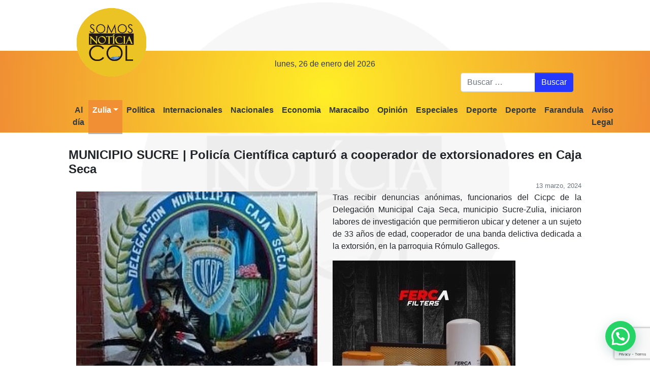

--- FILE ---
content_type: text/html; charset=utf-8
request_url: https://www.google.com/recaptcha/api2/anchor?ar=1&k=6LeNcokaAAAAAOK1EjimpEZEXzkrfm65ecwVS5Sq&co=aHR0cHM6Ly9zb21vc25vdGljaWFzY29sLmNvbTo0NDM.&hl=en&v=PoyoqOPhxBO7pBk68S4YbpHZ&size=invisible&anchor-ms=20000&execute-ms=30000&cb=wfy3hriqe54c
body_size: 48857
content:
<!DOCTYPE HTML><html dir="ltr" lang="en"><head><meta http-equiv="Content-Type" content="text/html; charset=UTF-8">
<meta http-equiv="X-UA-Compatible" content="IE=edge">
<title>reCAPTCHA</title>
<style type="text/css">
/* cyrillic-ext */
@font-face {
  font-family: 'Roboto';
  font-style: normal;
  font-weight: 400;
  font-stretch: 100%;
  src: url(//fonts.gstatic.com/s/roboto/v48/KFO7CnqEu92Fr1ME7kSn66aGLdTylUAMa3GUBHMdazTgWw.woff2) format('woff2');
  unicode-range: U+0460-052F, U+1C80-1C8A, U+20B4, U+2DE0-2DFF, U+A640-A69F, U+FE2E-FE2F;
}
/* cyrillic */
@font-face {
  font-family: 'Roboto';
  font-style: normal;
  font-weight: 400;
  font-stretch: 100%;
  src: url(//fonts.gstatic.com/s/roboto/v48/KFO7CnqEu92Fr1ME7kSn66aGLdTylUAMa3iUBHMdazTgWw.woff2) format('woff2');
  unicode-range: U+0301, U+0400-045F, U+0490-0491, U+04B0-04B1, U+2116;
}
/* greek-ext */
@font-face {
  font-family: 'Roboto';
  font-style: normal;
  font-weight: 400;
  font-stretch: 100%;
  src: url(//fonts.gstatic.com/s/roboto/v48/KFO7CnqEu92Fr1ME7kSn66aGLdTylUAMa3CUBHMdazTgWw.woff2) format('woff2');
  unicode-range: U+1F00-1FFF;
}
/* greek */
@font-face {
  font-family: 'Roboto';
  font-style: normal;
  font-weight: 400;
  font-stretch: 100%;
  src: url(//fonts.gstatic.com/s/roboto/v48/KFO7CnqEu92Fr1ME7kSn66aGLdTylUAMa3-UBHMdazTgWw.woff2) format('woff2');
  unicode-range: U+0370-0377, U+037A-037F, U+0384-038A, U+038C, U+038E-03A1, U+03A3-03FF;
}
/* math */
@font-face {
  font-family: 'Roboto';
  font-style: normal;
  font-weight: 400;
  font-stretch: 100%;
  src: url(//fonts.gstatic.com/s/roboto/v48/KFO7CnqEu92Fr1ME7kSn66aGLdTylUAMawCUBHMdazTgWw.woff2) format('woff2');
  unicode-range: U+0302-0303, U+0305, U+0307-0308, U+0310, U+0312, U+0315, U+031A, U+0326-0327, U+032C, U+032F-0330, U+0332-0333, U+0338, U+033A, U+0346, U+034D, U+0391-03A1, U+03A3-03A9, U+03B1-03C9, U+03D1, U+03D5-03D6, U+03F0-03F1, U+03F4-03F5, U+2016-2017, U+2034-2038, U+203C, U+2040, U+2043, U+2047, U+2050, U+2057, U+205F, U+2070-2071, U+2074-208E, U+2090-209C, U+20D0-20DC, U+20E1, U+20E5-20EF, U+2100-2112, U+2114-2115, U+2117-2121, U+2123-214F, U+2190, U+2192, U+2194-21AE, U+21B0-21E5, U+21F1-21F2, U+21F4-2211, U+2213-2214, U+2216-22FF, U+2308-230B, U+2310, U+2319, U+231C-2321, U+2336-237A, U+237C, U+2395, U+239B-23B7, U+23D0, U+23DC-23E1, U+2474-2475, U+25AF, U+25B3, U+25B7, U+25BD, U+25C1, U+25CA, U+25CC, U+25FB, U+266D-266F, U+27C0-27FF, U+2900-2AFF, U+2B0E-2B11, U+2B30-2B4C, U+2BFE, U+3030, U+FF5B, U+FF5D, U+1D400-1D7FF, U+1EE00-1EEFF;
}
/* symbols */
@font-face {
  font-family: 'Roboto';
  font-style: normal;
  font-weight: 400;
  font-stretch: 100%;
  src: url(//fonts.gstatic.com/s/roboto/v48/KFO7CnqEu92Fr1ME7kSn66aGLdTylUAMaxKUBHMdazTgWw.woff2) format('woff2');
  unicode-range: U+0001-000C, U+000E-001F, U+007F-009F, U+20DD-20E0, U+20E2-20E4, U+2150-218F, U+2190, U+2192, U+2194-2199, U+21AF, U+21E6-21F0, U+21F3, U+2218-2219, U+2299, U+22C4-22C6, U+2300-243F, U+2440-244A, U+2460-24FF, U+25A0-27BF, U+2800-28FF, U+2921-2922, U+2981, U+29BF, U+29EB, U+2B00-2BFF, U+4DC0-4DFF, U+FFF9-FFFB, U+10140-1018E, U+10190-1019C, U+101A0, U+101D0-101FD, U+102E0-102FB, U+10E60-10E7E, U+1D2C0-1D2D3, U+1D2E0-1D37F, U+1F000-1F0FF, U+1F100-1F1AD, U+1F1E6-1F1FF, U+1F30D-1F30F, U+1F315, U+1F31C, U+1F31E, U+1F320-1F32C, U+1F336, U+1F378, U+1F37D, U+1F382, U+1F393-1F39F, U+1F3A7-1F3A8, U+1F3AC-1F3AF, U+1F3C2, U+1F3C4-1F3C6, U+1F3CA-1F3CE, U+1F3D4-1F3E0, U+1F3ED, U+1F3F1-1F3F3, U+1F3F5-1F3F7, U+1F408, U+1F415, U+1F41F, U+1F426, U+1F43F, U+1F441-1F442, U+1F444, U+1F446-1F449, U+1F44C-1F44E, U+1F453, U+1F46A, U+1F47D, U+1F4A3, U+1F4B0, U+1F4B3, U+1F4B9, U+1F4BB, U+1F4BF, U+1F4C8-1F4CB, U+1F4D6, U+1F4DA, U+1F4DF, U+1F4E3-1F4E6, U+1F4EA-1F4ED, U+1F4F7, U+1F4F9-1F4FB, U+1F4FD-1F4FE, U+1F503, U+1F507-1F50B, U+1F50D, U+1F512-1F513, U+1F53E-1F54A, U+1F54F-1F5FA, U+1F610, U+1F650-1F67F, U+1F687, U+1F68D, U+1F691, U+1F694, U+1F698, U+1F6AD, U+1F6B2, U+1F6B9-1F6BA, U+1F6BC, U+1F6C6-1F6CF, U+1F6D3-1F6D7, U+1F6E0-1F6EA, U+1F6F0-1F6F3, U+1F6F7-1F6FC, U+1F700-1F7FF, U+1F800-1F80B, U+1F810-1F847, U+1F850-1F859, U+1F860-1F887, U+1F890-1F8AD, U+1F8B0-1F8BB, U+1F8C0-1F8C1, U+1F900-1F90B, U+1F93B, U+1F946, U+1F984, U+1F996, U+1F9E9, U+1FA00-1FA6F, U+1FA70-1FA7C, U+1FA80-1FA89, U+1FA8F-1FAC6, U+1FACE-1FADC, U+1FADF-1FAE9, U+1FAF0-1FAF8, U+1FB00-1FBFF;
}
/* vietnamese */
@font-face {
  font-family: 'Roboto';
  font-style: normal;
  font-weight: 400;
  font-stretch: 100%;
  src: url(//fonts.gstatic.com/s/roboto/v48/KFO7CnqEu92Fr1ME7kSn66aGLdTylUAMa3OUBHMdazTgWw.woff2) format('woff2');
  unicode-range: U+0102-0103, U+0110-0111, U+0128-0129, U+0168-0169, U+01A0-01A1, U+01AF-01B0, U+0300-0301, U+0303-0304, U+0308-0309, U+0323, U+0329, U+1EA0-1EF9, U+20AB;
}
/* latin-ext */
@font-face {
  font-family: 'Roboto';
  font-style: normal;
  font-weight: 400;
  font-stretch: 100%;
  src: url(//fonts.gstatic.com/s/roboto/v48/KFO7CnqEu92Fr1ME7kSn66aGLdTylUAMa3KUBHMdazTgWw.woff2) format('woff2');
  unicode-range: U+0100-02BA, U+02BD-02C5, U+02C7-02CC, U+02CE-02D7, U+02DD-02FF, U+0304, U+0308, U+0329, U+1D00-1DBF, U+1E00-1E9F, U+1EF2-1EFF, U+2020, U+20A0-20AB, U+20AD-20C0, U+2113, U+2C60-2C7F, U+A720-A7FF;
}
/* latin */
@font-face {
  font-family: 'Roboto';
  font-style: normal;
  font-weight: 400;
  font-stretch: 100%;
  src: url(//fonts.gstatic.com/s/roboto/v48/KFO7CnqEu92Fr1ME7kSn66aGLdTylUAMa3yUBHMdazQ.woff2) format('woff2');
  unicode-range: U+0000-00FF, U+0131, U+0152-0153, U+02BB-02BC, U+02C6, U+02DA, U+02DC, U+0304, U+0308, U+0329, U+2000-206F, U+20AC, U+2122, U+2191, U+2193, U+2212, U+2215, U+FEFF, U+FFFD;
}
/* cyrillic-ext */
@font-face {
  font-family: 'Roboto';
  font-style: normal;
  font-weight: 500;
  font-stretch: 100%;
  src: url(//fonts.gstatic.com/s/roboto/v48/KFO7CnqEu92Fr1ME7kSn66aGLdTylUAMa3GUBHMdazTgWw.woff2) format('woff2');
  unicode-range: U+0460-052F, U+1C80-1C8A, U+20B4, U+2DE0-2DFF, U+A640-A69F, U+FE2E-FE2F;
}
/* cyrillic */
@font-face {
  font-family: 'Roboto';
  font-style: normal;
  font-weight: 500;
  font-stretch: 100%;
  src: url(//fonts.gstatic.com/s/roboto/v48/KFO7CnqEu92Fr1ME7kSn66aGLdTylUAMa3iUBHMdazTgWw.woff2) format('woff2');
  unicode-range: U+0301, U+0400-045F, U+0490-0491, U+04B0-04B1, U+2116;
}
/* greek-ext */
@font-face {
  font-family: 'Roboto';
  font-style: normal;
  font-weight: 500;
  font-stretch: 100%;
  src: url(//fonts.gstatic.com/s/roboto/v48/KFO7CnqEu92Fr1ME7kSn66aGLdTylUAMa3CUBHMdazTgWw.woff2) format('woff2');
  unicode-range: U+1F00-1FFF;
}
/* greek */
@font-face {
  font-family: 'Roboto';
  font-style: normal;
  font-weight: 500;
  font-stretch: 100%;
  src: url(//fonts.gstatic.com/s/roboto/v48/KFO7CnqEu92Fr1ME7kSn66aGLdTylUAMa3-UBHMdazTgWw.woff2) format('woff2');
  unicode-range: U+0370-0377, U+037A-037F, U+0384-038A, U+038C, U+038E-03A1, U+03A3-03FF;
}
/* math */
@font-face {
  font-family: 'Roboto';
  font-style: normal;
  font-weight: 500;
  font-stretch: 100%;
  src: url(//fonts.gstatic.com/s/roboto/v48/KFO7CnqEu92Fr1ME7kSn66aGLdTylUAMawCUBHMdazTgWw.woff2) format('woff2');
  unicode-range: U+0302-0303, U+0305, U+0307-0308, U+0310, U+0312, U+0315, U+031A, U+0326-0327, U+032C, U+032F-0330, U+0332-0333, U+0338, U+033A, U+0346, U+034D, U+0391-03A1, U+03A3-03A9, U+03B1-03C9, U+03D1, U+03D5-03D6, U+03F0-03F1, U+03F4-03F5, U+2016-2017, U+2034-2038, U+203C, U+2040, U+2043, U+2047, U+2050, U+2057, U+205F, U+2070-2071, U+2074-208E, U+2090-209C, U+20D0-20DC, U+20E1, U+20E5-20EF, U+2100-2112, U+2114-2115, U+2117-2121, U+2123-214F, U+2190, U+2192, U+2194-21AE, U+21B0-21E5, U+21F1-21F2, U+21F4-2211, U+2213-2214, U+2216-22FF, U+2308-230B, U+2310, U+2319, U+231C-2321, U+2336-237A, U+237C, U+2395, U+239B-23B7, U+23D0, U+23DC-23E1, U+2474-2475, U+25AF, U+25B3, U+25B7, U+25BD, U+25C1, U+25CA, U+25CC, U+25FB, U+266D-266F, U+27C0-27FF, U+2900-2AFF, U+2B0E-2B11, U+2B30-2B4C, U+2BFE, U+3030, U+FF5B, U+FF5D, U+1D400-1D7FF, U+1EE00-1EEFF;
}
/* symbols */
@font-face {
  font-family: 'Roboto';
  font-style: normal;
  font-weight: 500;
  font-stretch: 100%;
  src: url(//fonts.gstatic.com/s/roboto/v48/KFO7CnqEu92Fr1ME7kSn66aGLdTylUAMaxKUBHMdazTgWw.woff2) format('woff2');
  unicode-range: U+0001-000C, U+000E-001F, U+007F-009F, U+20DD-20E0, U+20E2-20E4, U+2150-218F, U+2190, U+2192, U+2194-2199, U+21AF, U+21E6-21F0, U+21F3, U+2218-2219, U+2299, U+22C4-22C6, U+2300-243F, U+2440-244A, U+2460-24FF, U+25A0-27BF, U+2800-28FF, U+2921-2922, U+2981, U+29BF, U+29EB, U+2B00-2BFF, U+4DC0-4DFF, U+FFF9-FFFB, U+10140-1018E, U+10190-1019C, U+101A0, U+101D0-101FD, U+102E0-102FB, U+10E60-10E7E, U+1D2C0-1D2D3, U+1D2E0-1D37F, U+1F000-1F0FF, U+1F100-1F1AD, U+1F1E6-1F1FF, U+1F30D-1F30F, U+1F315, U+1F31C, U+1F31E, U+1F320-1F32C, U+1F336, U+1F378, U+1F37D, U+1F382, U+1F393-1F39F, U+1F3A7-1F3A8, U+1F3AC-1F3AF, U+1F3C2, U+1F3C4-1F3C6, U+1F3CA-1F3CE, U+1F3D4-1F3E0, U+1F3ED, U+1F3F1-1F3F3, U+1F3F5-1F3F7, U+1F408, U+1F415, U+1F41F, U+1F426, U+1F43F, U+1F441-1F442, U+1F444, U+1F446-1F449, U+1F44C-1F44E, U+1F453, U+1F46A, U+1F47D, U+1F4A3, U+1F4B0, U+1F4B3, U+1F4B9, U+1F4BB, U+1F4BF, U+1F4C8-1F4CB, U+1F4D6, U+1F4DA, U+1F4DF, U+1F4E3-1F4E6, U+1F4EA-1F4ED, U+1F4F7, U+1F4F9-1F4FB, U+1F4FD-1F4FE, U+1F503, U+1F507-1F50B, U+1F50D, U+1F512-1F513, U+1F53E-1F54A, U+1F54F-1F5FA, U+1F610, U+1F650-1F67F, U+1F687, U+1F68D, U+1F691, U+1F694, U+1F698, U+1F6AD, U+1F6B2, U+1F6B9-1F6BA, U+1F6BC, U+1F6C6-1F6CF, U+1F6D3-1F6D7, U+1F6E0-1F6EA, U+1F6F0-1F6F3, U+1F6F7-1F6FC, U+1F700-1F7FF, U+1F800-1F80B, U+1F810-1F847, U+1F850-1F859, U+1F860-1F887, U+1F890-1F8AD, U+1F8B0-1F8BB, U+1F8C0-1F8C1, U+1F900-1F90B, U+1F93B, U+1F946, U+1F984, U+1F996, U+1F9E9, U+1FA00-1FA6F, U+1FA70-1FA7C, U+1FA80-1FA89, U+1FA8F-1FAC6, U+1FACE-1FADC, U+1FADF-1FAE9, U+1FAF0-1FAF8, U+1FB00-1FBFF;
}
/* vietnamese */
@font-face {
  font-family: 'Roboto';
  font-style: normal;
  font-weight: 500;
  font-stretch: 100%;
  src: url(//fonts.gstatic.com/s/roboto/v48/KFO7CnqEu92Fr1ME7kSn66aGLdTylUAMa3OUBHMdazTgWw.woff2) format('woff2');
  unicode-range: U+0102-0103, U+0110-0111, U+0128-0129, U+0168-0169, U+01A0-01A1, U+01AF-01B0, U+0300-0301, U+0303-0304, U+0308-0309, U+0323, U+0329, U+1EA0-1EF9, U+20AB;
}
/* latin-ext */
@font-face {
  font-family: 'Roboto';
  font-style: normal;
  font-weight: 500;
  font-stretch: 100%;
  src: url(//fonts.gstatic.com/s/roboto/v48/KFO7CnqEu92Fr1ME7kSn66aGLdTylUAMa3KUBHMdazTgWw.woff2) format('woff2');
  unicode-range: U+0100-02BA, U+02BD-02C5, U+02C7-02CC, U+02CE-02D7, U+02DD-02FF, U+0304, U+0308, U+0329, U+1D00-1DBF, U+1E00-1E9F, U+1EF2-1EFF, U+2020, U+20A0-20AB, U+20AD-20C0, U+2113, U+2C60-2C7F, U+A720-A7FF;
}
/* latin */
@font-face {
  font-family: 'Roboto';
  font-style: normal;
  font-weight: 500;
  font-stretch: 100%;
  src: url(//fonts.gstatic.com/s/roboto/v48/KFO7CnqEu92Fr1ME7kSn66aGLdTylUAMa3yUBHMdazQ.woff2) format('woff2');
  unicode-range: U+0000-00FF, U+0131, U+0152-0153, U+02BB-02BC, U+02C6, U+02DA, U+02DC, U+0304, U+0308, U+0329, U+2000-206F, U+20AC, U+2122, U+2191, U+2193, U+2212, U+2215, U+FEFF, U+FFFD;
}
/* cyrillic-ext */
@font-face {
  font-family: 'Roboto';
  font-style: normal;
  font-weight: 900;
  font-stretch: 100%;
  src: url(//fonts.gstatic.com/s/roboto/v48/KFO7CnqEu92Fr1ME7kSn66aGLdTylUAMa3GUBHMdazTgWw.woff2) format('woff2');
  unicode-range: U+0460-052F, U+1C80-1C8A, U+20B4, U+2DE0-2DFF, U+A640-A69F, U+FE2E-FE2F;
}
/* cyrillic */
@font-face {
  font-family: 'Roboto';
  font-style: normal;
  font-weight: 900;
  font-stretch: 100%;
  src: url(//fonts.gstatic.com/s/roboto/v48/KFO7CnqEu92Fr1ME7kSn66aGLdTylUAMa3iUBHMdazTgWw.woff2) format('woff2');
  unicode-range: U+0301, U+0400-045F, U+0490-0491, U+04B0-04B1, U+2116;
}
/* greek-ext */
@font-face {
  font-family: 'Roboto';
  font-style: normal;
  font-weight: 900;
  font-stretch: 100%;
  src: url(//fonts.gstatic.com/s/roboto/v48/KFO7CnqEu92Fr1ME7kSn66aGLdTylUAMa3CUBHMdazTgWw.woff2) format('woff2');
  unicode-range: U+1F00-1FFF;
}
/* greek */
@font-face {
  font-family: 'Roboto';
  font-style: normal;
  font-weight: 900;
  font-stretch: 100%;
  src: url(//fonts.gstatic.com/s/roboto/v48/KFO7CnqEu92Fr1ME7kSn66aGLdTylUAMa3-UBHMdazTgWw.woff2) format('woff2');
  unicode-range: U+0370-0377, U+037A-037F, U+0384-038A, U+038C, U+038E-03A1, U+03A3-03FF;
}
/* math */
@font-face {
  font-family: 'Roboto';
  font-style: normal;
  font-weight: 900;
  font-stretch: 100%;
  src: url(//fonts.gstatic.com/s/roboto/v48/KFO7CnqEu92Fr1ME7kSn66aGLdTylUAMawCUBHMdazTgWw.woff2) format('woff2');
  unicode-range: U+0302-0303, U+0305, U+0307-0308, U+0310, U+0312, U+0315, U+031A, U+0326-0327, U+032C, U+032F-0330, U+0332-0333, U+0338, U+033A, U+0346, U+034D, U+0391-03A1, U+03A3-03A9, U+03B1-03C9, U+03D1, U+03D5-03D6, U+03F0-03F1, U+03F4-03F5, U+2016-2017, U+2034-2038, U+203C, U+2040, U+2043, U+2047, U+2050, U+2057, U+205F, U+2070-2071, U+2074-208E, U+2090-209C, U+20D0-20DC, U+20E1, U+20E5-20EF, U+2100-2112, U+2114-2115, U+2117-2121, U+2123-214F, U+2190, U+2192, U+2194-21AE, U+21B0-21E5, U+21F1-21F2, U+21F4-2211, U+2213-2214, U+2216-22FF, U+2308-230B, U+2310, U+2319, U+231C-2321, U+2336-237A, U+237C, U+2395, U+239B-23B7, U+23D0, U+23DC-23E1, U+2474-2475, U+25AF, U+25B3, U+25B7, U+25BD, U+25C1, U+25CA, U+25CC, U+25FB, U+266D-266F, U+27C0-27FF, U+2900-2AFF, U+2B0E-2B11, U+2B30-2B4C, U+2BFE, U+3030, U+FF5B, U+FF5D, U+1D400-1D7FF, U+1EE00-1EEFF;
}
/* symbols */
@font-face {
  font-family: 'Roboto';
  font-style: normal;
  font-weight: 900;
  font-stretch: 100%;
  src: url(//fonts.gstatic.com/s/roboto/v48/KFO7CnqEu92Fr1ME7kSn66aGLdTylUAMaxKUBHMdazTgWw.woff2) format('woff2');
  unicode-range: U+0001-000C, U+000E-001F, U+007F-009F, U+20DD-20E0, U+20E2-20E4, U+2150-218F, U+2190, U+2192, U+2194-2199, U+21AF, U+21E6-21F0, U+21F3, U+2218-2219, U+2299, U+22C4-22C6, U+2300-243F, U+2440-244A, U+2460-24FF, U+25A0-27BF, U+2800-28FF, U+2921-2922, U+2981, U+29BF, U+29EB, U+2B00-2BFF, U+4DC0-4DFF, U+FFF9-FFFB, U+10140-1018E, U+10190-1019C, U+101A0, U+101D0-101FD, U+102E0-102FB, U+10E60-10E7E, U+1D2C0-1D2D3, U+1D2E0-1D37F, U+1F000-1F0FF, U+1F100-1F1AD, U+1F1E6-1F1FF, U+1F30D-1F30F, U+1F315, U+1F31C, U+1F31E, U+1F320-1F32C, U+1F336, U+1F378, U+1F37D, U+1F382, U+1F393-1F39F, U+1F3A7-1F3A8, U+1F3AC-1F3AF, U+1F3C2, U+1F3C4-1F3C6, U+1F3CA-1F3CE, U+1F3D4-1F3E0, U+1F3ED, U+1F3F1-1F3F3, U+1F3F5-1F3F7, U+1F408, U+1F415, U+1F41F, U+1F426, U+1F43F, U+1F441-1F442, U+1F444, U+1F446-1F449, U+1F44C-1F44E, U+1F453, U+1F46A, U+1F47D, U+1F4A3, U+1F4B0, U+1F4B3, U+1F4B9, U+1F4BB, U+1F4BF, U+1F4C8-1F4CB, U+1F4D6, U+1F4DA, U+1F4DF, U+1F4E3-1F4E6, U+1F4EA-1F4ED, U+1F4F7, U+1F4F9-1F4FB, U+1F4FD-1F4FE, U+1F503, U+1F507-1F50B, U+1F50D, U+1F512-1F513, U+1F53E-1F54A, U+1F54F-1F5FA, U+1F610, U+1F650-1F67F, U+1F687, U+1F68D, U+1F691, U+1F694, U+1F698, U+1F6AD, U+1F6B2, U+1F6B9-1F6BA, U+1F6BC, U+1F6C6-1F6CF, U+1F6D3-1F6D7, U+1F6E0-1F6EA, U+1F6F0-1F6F3, U+1F6F7-1F6FC, U+1F700-1F7FF, U+1F800-1F80B, U+1F810-1F847, U+1F850-1F859, U+1F860-1F887, U+1F890-1F8AD, U+1F8B0-1F8BB, U+1F8C0-1F8C1, U+1F900-1F90B, U+1F93B, U+1F946, U+1F984, U+1F996, U+1F9E9, U+1FA00-1FA6F, U+1FA70-1FA7C, U+1FA80-1FA89, U+1FA8F-1FAC6, U+1FACE-1FADC, U+1FADF-1FAE9, U+1FAF0-1FAF8, U+1FB00-1FBFF;
}
/* vietnamese */
@font-face {
  font-family: 'Roboto';
  font-style: normal;
  font-weight: 900;
  font-stretch: 100%;
  src: url(//fonts.gstatic.com/s/roboto/v48/KFO7CnqEu92Fr1ME7kSn66aGLdTylUAMa3OUBHMdazTgWw.woff2) format('woff2');
  unicode-range: U+0102-0103, U+0110-0111, U+0128-0129, U+0168-0169, U+01A0-01A1, U+01AF-01B0, U+0300-0301, U+0303-0304, U+0308-0309, U+0323, U+0329, U+1EA0-1EF9, U+20AB;
}
/* latin-ext */
@font-face {
  font-family: 'Roboto';
  font-style: normal;
  font-weight: 900;
  font-stretch: 100%;
  src: url(//fonts.gstatic.com/s/roboto/v48/KFO7CnqEu92Fr1ME7kSn66aGLdTylUAMa3KUBHMdazTgWw.woff2) format('woff2');
  unicode-range: U+0100-02BA, U+02BD-02C5, U+02C7-02CC, U+02CE-02D7, U+02DD-02FF, U+0304, U+0308, U+0329, U+1D00-1DBF, U+1E00-1E9F, U+1EF2-1EFF, U+2020, U+20A0-20AB, U+20AD-20C0, U+2113, U+2C60-2C7F, U+A720-A7FF;
}
/* latin */
@font-face {
  font-family: 'Roboto';
  font-style: normal;
  font-weight: 900;
  font-stretch: 100%;
  src: url(//fonts.gstatic.com/s/roboto/v48/KFO7CnqEu92Fr1ME7kSn66aGLdTylUAMa3yUBHMdazQ.woff2) format('woff2');
  unicode-range: U+0000-00FF, U+0131, U+0152-0153, U+02BB-02BC, U+02C6, U+02DA, U+02DC, U+0304, U+0308, U+0329, U+2000-206F, U+20AC, U+2122, U+2191, U+2193, U+2212, U+2215, U+FEFF, U+FFFD;
}

</style>
<link rel="stylesheet" type="text/css" href="https://www.gstatic.com/recaptcha/releases/PoyoqOPhxBO7pBk68S4YbpHZ/styles__ltr.css">
<script nonce="trq21VssRiOA52dpXWoLxA" type="text/javascript">window['__recaptcha_api'] = 'https://www.google.com/recaptcha/api2/';</script>
<script type="text/javascript" src="https://www.gstatic.com/recaptcha/releases/PoyoqOPhxBO7pBk68S4YbpHZ/recaptcha__en.js" nonce="trq21VssRiOA52dpXWoLxA">
      
    </script></head>
<body><div id="rc-anchor-alert" class="rc-anchor-alert"></div>
<input type="hidden" id="recaptcha-token" value="[base64]">
<script type="text/javascript" nonce="trq21VssRiOA52dpXWoLxA">
      recaptcha.anchor.Main.init("[\x22ainput\x22,[\x22bgdata\x22,\x22\x22,\[base64]/[base64]/[base64]/[base64]/[base64]/[base64]/KGcoTywyNTMsTy5PKSxVRyhPLEMpKTpnKE8sMjUzLEMpLE8pKSxsKSksTykpfSxieT1mdW5jdGlvbihDLE8sdSxsKXtmb3IobD0odT1SKEMpLDApO08+MDtPLS0pbD1sPDw4fFooQyk7ZyhDLHUsbCl9LFVHPWZ1bmN0aW9uKEMsTyl7Qy5pLmxlbmd0aD4xMDQ/[base64]/[base64]/[base64]/[base64]/[base64]/[base64]/[base64]\\u003d\x22,\[base64]\x22,\x22w79lwoZKGlHCscOKw6rDi8OFwqIEeznDkx0MBcOgYsO3w4sDwpTCvsOFO8Onw6PDtXbDhRfCvEbCi1jDsMKCM1PDnRpZLmTClsOhworDo8K1wp/CjsODworDuwlZaB5lwpXDvzBEV3oXOkU5bcOswrLChRMgwqvDjzxTwoRXQcKDAMO7wpTCu8OnVg/DocKjAWcwwonDmcOyTz0Vw7FAbcO6wrbDicO3wrcPw61lw4/CqcKHBMOkBVgGPcOlwr4XwqDCusKMUsOHwojDtljDpsKQTMK8QcKdw4tvw5XDgQxkw4LDr8O2w4nDgmHCqMO5ZsK8EHFENgkLdyJJw5V4XsKnPsOmw7DCjMOfw6PDrwfDsMK+N2rCvlLCncOCwoBkGhMEwq1yw7Rcw53CssOtw57Dq8KpfcOWA3Aww6wAwoJ/woAdw7nDkcOFfRnCtsKTbl7CnyjDowzDpcOBwrLCs8O7T8KiasOIw5s5E8OgP8KQw7YHYHbDpnTDgcOzw5/DvkYSNMK5w5gWfEMNTzIFw6/Cu23CjnwgFnDDt1LCosKUw5XDlcOqw4zCr2hnwq/DlFHDk8Omw4DDrkhtw6tICsOGw5bCh3Y6woHDpMK0w4ptwpfDqnbDqF3DjW/ChMOPwqXDpDrDhMKvRcOOSB/[base64]/worDqcK5w7Nxw4fDlMKhwo7ChMKFw49DInzDlMOaCsOIwpDDnFRawqzDk1hew5ofw5MmPMKqw6Inw6Juw7/[base64]/[base64]/OMOkwqpZH8KuUk7DnsKKwqJjwrnCnsKiUQDDksOwwrIaw4kRw7zCgCcQd8KDHQhTWEjCoMKZNBMCwqTDksKKH8OLwoDChxwqLsKJScKEw7/[base64]/Dg27CliBkwr7Cs8KEBsOSDAjChsKtwqcZCMODw4rDoyAIwoI2E8KQRMOAw4XDm8KGJcK9wp5EIsO9FsO/[base64]/DoMOEfBJ8w6bCn8ONZAEmEWnDscOLw5pIED4Vw54Rw6zDrsK6dsOiw4sfw5bDlX/Dr8K2woDDhcOfXMONVsO9wp/DpsKNE8OmbMKkworCnzjDjGTDsHxJNnTDvMOTwq7CjTzDq8KGw5ZUw7jCmVAjw5nDuw8decK6YWfDj2/DuRjDuTbCvcKlw7ENY8KlS8O3O8KTEcO9woPCtMKxw5psw4Zbw6tCaE/DrUDDusKlT8Oyw4kuw7rDj23DocOtKlQdO8OgNMK0CEzCoMOtJBI5GMODwphOMkPDqkdpwqw+TcKcEVgNw7nDsX/DhsOfwp1ALMO7woDCukwmw4Z5e8O5MTzCkHfDi3czRz7DqMOQw4XDmhYSRUo0B8KlwpEHwp9Aw7XDgHsVDCXCtDPDncK8YSrDk8ODwrYOw5YnwrUcwqxqZcKxT0dcdMOPworCvUYNw4nDlsOEwodMYsKRC8Opw4ojwrLCpjPCs8KUw5/Cn8OiwplTw4/DicKUSyF8w7rCrcK6w5wdf8OcbSc1w7kLR0LDtcOhwpB2TcOiWQdfw5XCsltaUlV9CMOVwrLDh0tgw4gLRcKfC8OXwrbCkmLCoiDCvsOhfMOWYhzCkcKPwp7CkmINwop+w4sRBMK5wrMGeC/Ct3AaXBx2bsKOw6bCox1mD2kZwobDtsK9W8O4w53DgWfDnxvCscOKw5RddAtCwrAgPsO6bMOXwpTDhwUtJMKDwrVxQ8Oewq7DmCnDo1PClXoFKMKtw441wo55wrt8fl/CicOPTXUBJcKFdEJ4wrkrNl/[base64]/envChAXDoMK8fGJoScKnO8KGwo3DhkNgw5bCpiXCoQrCgsODwqsUXWHCsMKcYhhfwpAZwpttw6rCl8K/CQxwwpbDvcKBw55CEmfDpsOmwo3Dhl4yw6PDt8KcAx9HZcOtMMOVw6fCim7DkMO0wrDClMKZPsOLXsKnIMORw4DCpWXDnHBWwrfCokRWDQ9yw7oEOXQBwozCoVXDq8KMLcORU8O8YsOJw6/CvcKvYsK1wojCpcOPasONw47DgsKjCSvDkG/DgVHDlFBeXBY8wqbDvDDDvsOjw7zCscOlwoJKGMKmwoVuMRx/wrsqw5EPwrDChEFLworDiEspAcKkwojCrMKkMmHCjsOCc8O0BsKZazIYZzDCjsKufMOfw5h3wrrDiRokw7Qbw6vCscKmakhOUhEKw6PDsgHCoWzCvkzDp8ORHMKjw7TCtBfDlsK4YCPDjiJcw6MVZMO7wp/[base64]/w6vDvjvDlxJtQ8Kow6/DmkrCo8K/[base64]/w7xzwoTDlcOkw5bCglfCoMKbJcK5wqbClcKySyjDscK9wp3CtzDCmEA1w5bDpgAtw5llJRPDkMKdwpfDqBTCjHfCssKUwoVdw4sMw6YWwoE6wpnDlx4fIsOpasOLw4zCsnRxw4lywo8ic8O+wpbCnW/Cu8OCOMKkIcKpwpvDjWTDqCNqwqnCsMOLw7Iqwr5rw5fCqMOibQXDhHpTHEzChRDChRLCmzJVZDrCnMKBNjxzwpLCoH3DrMKMDcKpDzQpX8O8GMKnw5XDr2/CksK/NcO2wrnCjcKMw45gCl/CrcO5w7MVwp/CmcKHEcKLVsKbwr7DkcOuwrUIZcOiQ8KXScOYwogZw55wZldgRznCocKmL2PDscOww7RJw7LDnMO+Z3HDqHFdwrnCsBwSCk4NDsKVf8KHYTRYw6/DhmNKw5LCpg1BYsK9fgXDqMOKwpkiw4N3wr82wqnCtsK6wqXDu2LCtWJBwqhaYsOLEGrDkMOFE8O1Ei7DrDQZw6/Cv0rCmMK5w4rCjFNPNCPCk8KPw6xJXMKHw5RBwqrDlBbDnAkBw6o5w7g+woDDpjQ4w4YjO8KmUSpoeQHDksOGXiPCp8Kiw6JXwqcuw7jCjcOTwqUuY8O5wrwEZTHCgsK6w4Iqw54GV8Opw4xvacOwwo/CmmDDj2LCm8OSwo1YJmgrw7taacK5bCA/[base64]/FgTDnsKMcyTCqBBkeMKgHMOEwpMXwoTDl8O3Am1Jb8K7UMOsbsOEw5ITwpnDgMODPsKfI8Ocw5Z0QhxMw4ZiwpNwfx8pTkvCpcK4QRPDn8O8wpLDrg3DnsO/w5bDllMZCCxtw5DCrsOnHzZFw7lBY38qQjjCjVF9wojDscOyDlhkdTYMwr3ChhLCnEHClcK8w4rCo11gw7gzw5pfEcKww6jDnFA6wrd3FjpBw50LcsOLYDLCuiFmw4pHw7TCplp8aiVUwogmCcORHCRsLsKIQsKWO2h4wrnDtcKuw4pbImjCkg/Cl1XDo3djD1PCjxTCiMKYBMOmwrJ5aBEMw5AcGSbCqAsgZC0kewIvJx8Twp9rw7Fzw54iKcOlEsOAcBjCoh5FbizCqcOaw5bDtsO7wrknbcO4HB/CqXXDvHVfwq5XXcK2ejBvw6oowqzDrMOxwpp6KhMewo1rWFDDrsOtag8kO0xndxVoRRYqw6IwwrfDsQ5owpUdw6Qrwq0Zw5oCw4A/wqk7w5zDthPCqhlLw7zDi01TKCcaXCUiwpV7N0YBTC3CrMOxw7nDhT3DiD/[base64]/[base64]/K8KPMCNPw68yw5YywrrDkigOEMOlw63DncKsworDkMKjNMKYacOaHcOYcMK9FMKlw7zCjMOzSsKSeXFFwrDCpsKzOsOwXcK/[base64]/Ci8O9BRXCjMKtJcKDwoZ4HsKWasKvw4AKw4QGCBHDolfDk1koMMKWBELDnBTCvXYeKS1xw6cLw5NpwoFVw5PDj2rDm8KTwrpQZMKjAB/CrUsnw7zDhcOgQU1tQ8OERcOuTGbDlcKbNiEyw58yOsOfZ8KuH0c8KMOnw43DigNxwrUvwr/CjGDCn0vCizsAVH7Cv8KRw6XCqMKJcWTCnsOtfBIcNUcIw5fCpsKDY8KlFTPCq8OUFU1tBSYbw4U3asKCwrDCn8OdwolNUcO/GEAuwpHCpwdedsK5woLCvlcqYTF9w53DqsO1BMONw4jClSR6N8KYaRbDi2/CoVwiw4ktHcOQZsOxw4HCnCXDgHE3AcOtwoZLRcOTw4jDsMKawotdC05Qwr7CqsObSDZacGPCkQoJQMOGUcKmenhbw5nDrV7CpcO+LsOgfMKUZsOnTsK6AcORwpFvwppeJjvDrgseOH7Ck3XDoBAHwrIxFh1dcBM/[base64]/w6PDnmXDpwPCvR3DlQhqDVoMwpc9woTCmyUVQcOrD8Okw6xJcRcAwqwXVF7DmTPDlcOsw7jCi8K5wroPwpNew4xffMOpwqIwwqLDkMKvw4cfw6XCucOEQMOXdMK+MMOuDWwAwq08w7hjG8KCwq0YcD3DjsKAOMOLRwvCuMOjwpDDgz/CvcKrw50Iwpc0wrw3w5jCvC08I8KlaFx8AMKlw691GDoewpzCiyLCljhOw57DkUrDtlTCjk5ew54KwqPDv2xWKHrDmGrCn8Krwq4/w7BwO8Kaw7DDl1nDgcOWw5x7wozCncONw5bCshjCtMKTw4cSbMO6THXDt8OSw5h4cEBgw4cEVcOQwoPCpWfDpMORw53Cli/CusOgeQzDjGDCthnCnxV/PcKWf8K6QcKKScK6woZkSsKVbk54w5pvPMKawobDrxQBFEx+d2oBw4vDosOuw6M+asK2CB8JLThVVMKICApyKSVDJQBNwqxtSMONw6pzwoXDscO1w793QwgWIMKkw5gmwrzDtcK4HsOMB8OHw4/[base64]/DpMKKCAXCjC3ChDfCozPCjmzCtz1ywpjCjMOQFsKnw7o9wqJbwrTCmsKBGVdfDRd5wprCl8KLw5Iqw5XCm3rCtUIzDl7DmcOBYA/CpMOPCgbCqMOHe3nCggTDjsKMVijDkyXCt8KNwq0hL8OeIHE6wqQSwoXDnsK3wpM3WBouwrvDiMK4D8OzwpXDmcOaw61YwqI1PkdcOiHCncK/LmTCnMO/wpjCiDnCuAvCoMOxJcOaw6QFw7bCrVgsHysIw7XCtlfDh8Kuw5jCl2sNwq83w5RsV8OGwq/DmsOnD8K6wrN+w4R8w5oXTEhgF1PCkFDDvRLDqMOgQcKoBjATw71YMsK8YQkGw7jDq8KJG07Ch8KVRD5vdcOBTcOIOBLDtCcgwptNdlPDoTwiL2/[base64]/Dl8KjWlQZf3jClcOIDl/[base64]/[base64]/DuAVfbHpNw6Bhwr/DocKfwoXDgA1uwptSw6EyP1EhwofDnMOuXcKPX8KrVMOwdGs6wol7w5DDhmnDuA/CiEE7CsKiwqZIKcOCwpN1wrnDsEzDp2Zawo3DnsKsw7XCj8OsAcOowqbDpMOiw6pYMMOrKzN7w6XCr8OmwonChl1QDmIZPMK3f27CqMKNR37DrsK6w7bDnMOmw4fCscO4WsOxw6PCoMO7bsKqAsKBwo0NPFjCoHhEW8Kow7nDrcKzWMOYQ8ODw6AwLlzCow/CgBJDIgtAdSV1PFMQw7Maw7wLw77CmcK4KsKsw6vDvl8xGn0+VsKUciTCvsKMw6rDocOmaH7Ci8KoGFLDisKKIiTDpBt2wq/Dti46wpHCqAceP0rDnsKhOiklTxEhwrPDkFATOhYWw4JJJsOmw7YTCsKQw5g5woUIA8ONwpTDtyUDwrPDhDXCgsOIYj3DpsOjecOMWcKSwobDg8OWN2UJw5TDgwpoAMKGwrAVYijDjRNaw7hOO2Rhw7nCgFhnwqnDhcObfMKswqLCmzHDonsGw6/Djz1XYDhFBAHDiyRNAsOYeAnDvMKnwpBKSD9xwpUhwpsOL2vCpcO6VFEQSnZAwrvDqsOQCAHDsVzCoT1HF8KTbMOuw4QOw7nDh8OFwp3CtsKCwpkTEcKvwr9KN8KDw4rDt2fCi8O2wp/Cv3pqw4vCoFfDswjCoMOKYwHDjHcEw4nCvxAgw6PDu8Kzw77DvgjCpsKGw5lkw4fDnHTCncOmHQMdwobDlTrDm8O1WcKVTMK2albCvwx3fsK2KcOyCiHDocKcw6l1WSHCr1R1QcOGwr7CmcKfIcODZMOpd8KfwrbCqVfDo0/DtcKAbcO6wqlkwoLCgglIXRPDugXCkg1XUE0+wqDCn0XCvMK7PDnCh8O4XcKxScKEQTvCi8OgwpTDiMKyKx7CqXrDrkkpw5jCr8Kvw6/Cm8KZwoguRRrCk8KmwrZVGcOXw7zDqS/CsMO/wrzDrWlxDcOwwrYmE8KEw57CqVxRKlHDt0QjwqTDlsK9w5JcQW3Dj1Ilwr3CoSoeF0HDpDkzTcOwwrxEDsOBdhpYw73Cj8KCw6HDqMOdw7/[base64]/BsO7w6nDssKlw5YnbcKmw6jChmjCmh/DoAMxw6RuNEUow7E2wrYNw4lwJ8K0SmLCkMOPYifDtkHCjh7DsMKGQgsjw5nCvcKTC2HDt8OfSsKLwrBLQ8Ojw6gRYFVuWycuwqTClcOOQcKMw4bDncOmf8Otw6BodMOGA0jCh3DDuEbCp8KVwpzCqiE2wq5NMMKyMMKcFsK0A8Kcd2jDssOTwqlncUvDkRY/w4rCjy5Yw5phfz1swq0xw5Vqw5vCssKnbMKFeDAtw7QbGsKKwpHChcKlSXnCrX86w6ggw6fDncOdHDbDpcOzbxzDiMKLwrLCosOJwqXCscOYc8OLL1/DqMKyFsKhwqQlRFvDvcKxwpY+VMKcwqvDvhomasOhQsK+wpPCsMK3DSPDqcKaPcK8w7PDsgzChhXDn8OqHUQ2woHDq8OdTD8Vw49HwoQLNcKdwotmM8Oewp3DjDnCpQI/E8Kqw4/CqGVvw4TCoQdPw5BXw4gYwrU+Dn7DgBnCuWrDnsOMecOZIsK9woXCt8KZwqcpwq/DrsKQL8O7w75Aw4d+RxgvAj9hwq/CmMKCBCfDpMKIT8KMKMKDGS3CncOEwrTDkkMaXxjDiMKcf8OTwo4oXmzCsUp+wr/DpjfCrV/DvcOaVMKST13Dgg7CuhLDicOjw77Cr8OOw5zDkyQ2wpXCv8KwCMO/w6J6dcKAdMKJw4MeJcKQwqJiT8KCw6jCsyQLID3CgsOod2h2w6xPw6/[base64]/[base64]/DjFzCslXCu8KDAGLCk8KUNwobwpfCn03Cl8KNwrvDri3DiAB6wrZSZMOnaFsRwrQ2GwbCnsKjwrFZw7FsZxXCpwU6wqgGw4XDjzDDh8O1woV9CTbDkRTCn8O4AMK1w7JSw407JcKww5nCjFvCuC/DhcOMOcOYUnrChUUKOcKMIjAtw5jCrcOeVxnDu8KPw55CWivDqMKxwqDDqMOww5t0Pg/CihXCrMO3JjNoK8OcEcKYw7bCqsKuNmkjwqUpwpHCgcOlWcKfcMKAw70LeATDn2I4KcOnwpdWw7/Dm8O9UcKewozDrT9dfWrDmMKlw5rCkyfDlcOTTsOqD8O5bBnDqcOfwoDDvsOswr7DoMK9aiLDry57wrJ7N8OjGsK5FzXDmxR7JiIaw6/Cj1kkfSZNRsOyK8Kuwq4ewqZMc8OxGyvDjBnDmcKjSRDCgTpCB8Kew4bCo2/[base64]/CiX3Dq8Kue8KzPhFwKQsyUMK1wqhWw7/ChVEVw5V/wphQLmxQw7kGNy7CsFvDqzVNwrdXw77ChcOhVcOmFBgww6bCqMKOMwNiw6IiwqtzXxDCq8Oew702ZcO5wovDoCVGO8OrwpDDvw91wpxpT8OnfWnCqlDDg8OMw4R3w6nCosKowofCo8K9fFzDpcK8wo8dHcOpw4zDpXwFw40KNUN+wp5bwqrDscObNHI+wpc/wqvDhcKSFsOdw4tew4B4JsKLwo8IwqDDoUFxHR5Twr03wofDucKkw7PClmNtwoh8w4TDvkPDv8O/wpI4bsOECTbCpEQlS2/Dh8O4LsOyw49MekbDkhwYcMOrw7fDpsKjw5vCssKVwoHClsOsED7Cl8KhSsOlwo/CpxpxD8Olw6DDhsK4w7jCum/Dk8K2CiByO8O1SsKMDX1WJsK/IjvCtcO9BAUcw7wKfhYlwrHCocOWwp3DjsOsXWxHwoIxw6skw57DpXIkwo4vw6TChsOzQcO0w5TCjkDDhMO2BRxVYcKjwpXDmmEmenzDqXvDkngQwrXDvcOCfUnDjUUSHMOVw73DuUPDvMO0wqFvwplzJngmBERww5/DnMKrw6kcQ0fDjxPCjcOow4bDjnDDhsOMZ33DqsK/J8OeFsKVwqHDugzCgcOPwpzCglnDqMKMwpvDkMOqw5x1w5kRUsO9EyPCrcKLwr7CtD/CtsKcw5PCoQIUA8K8w4HDkxfDtE3CpMOsHBbCvRvCnsKKfFjCsGEdacKwwrHDgwsRczvCrcKLw7wRUFkQwrXDlQbDv1lQF1dKw7nCrBsTGGZeagnDoFhZw67Cv3DDhG/CgMOiwqTDiCgZwoJ3RMOJw6LDhcKAwpPDpk0zw51+wpXCmcOAJX5YwpHCq8O2w57CqizDksKGJ1BAw7xkECVIwprDqBZBw5B+w4xfasKoT1x9wpRFLMO8w5IvNsK2wrzDlMOdwpY+w5jCgcKNZsKEw4/CqsOqYMKRV8OLw5hLwqrDn2IWJkzCjU89F0bCjsK9wrPDlMOLw5jCp8OCworCuWlLw5HDvsKjw5fDmj5LCsO4dik5Rn/Doy3DnUvCicKQT8K/[base64]/w4zCsE3CmMK9wq7Ch3crw4IdwqbCuCzCqcKjwqJ8XcO/[base64]/WMOhbcKrwpFpKyNqdcKqdcOuwoPCmkpUCGnDv8OlGCVzf8KFJsOCEitrJ8KiwoYIw6luPmLCkHc1wo/DtRJ+dDADw4/DvsK6wo8oBkzDnMOWwoITcFp9w4sJw7txCsK3Rz/[base64]/[base64]/w75hwrrDj8KHB23Cm3YYOELChcOUwpcww6DCuQbDm8Oawq3CgcKdeUM/wrJxw4YKHcOsecK8w4rChsONwqvCqsOaw4QFaAbCniNEbkxDw79mBMK9w7hzwoxrwovDssKAN8OCChDCsGPDiGjCp8O5QWgPw5HDrsOhVkfDmHsfwqvCqsKOw6TDrUs6wro5DUzCmsK6wpEZwo8vwqF/w7fDnj3DhsOqJXrDlk9TAWvDp8Kow67DmcKoNXdvw6TCscOWwrVfwpIEw6xUZz/DumrChcOTwprCjMODw70xwq3DgGDCvDcfw5nCu8KKSkdPw5AFw6PCkGMLfsOPbsO/[base64]/DpTwQcDdZXkbCvsONQ8KiesOVAMO/bMONe8OzdsOWwo/DulwNZsKDMUYKw5XDhDvCosOSw6zCjy/[base64]/[base64]/CnsOmPMKWNhJiTxTCgMOow4U/[base64]/wp5zdMKdN07CmMOYUG/DtSpgw7dXwrwKFA3CuFd7w6XCscKswqI2w70Gw7/CrllMVMKVwpwkwpt1woIFXHXCoEfDsntgw7rCicKvw6rClEYMwppLZF3DlQ3DmMKof8OUwr/ChynDucOEwp0rwqAjwpN0KXrDuEh8JMOIw4YxF37CpcKgwrVtwq5/TcK3KcKrNVISwphOw6cSw7sFwoUBwpIFwrHCrcKXLcOKA8OewpBZGcKQXcKkwpxHwonCpcONw4bDqWjDn8KjQyxCe8KswpLChcKCL8O6w6/[base64]/DknDDlsO3w4XDucKxF8O1McOcw5JdOcK6woMvw7LCjcK4UcOTwqDDp1RtwoDDrA9Jw61mwqfCrAoTw5PDnsO3w7EHLsKmfcKleAvCqhJ2RmAsRsOafcK4wqs8IVbCkzPCnW/CqcOIwrnDkjRcwofDqCjChxjCr8KmTMOOW8KJwpvDk8OaUMKGw7nCsMKkDMKYw7dsw6YxAsKQAsKBQ8K2w6ESXknCt8OTw7bDpGxJFXjCocOeVcO6wqdRFMK0w4LDrsKSwpbCl8KYwrzCuTzCtMKhAcK+AcK4ZsOfwosaMMOowo0qw7Byw741B2/CjcOOcMKBIFLDscKiw7LDhlcJwr4yDH46wrfCnxLDoMKCw5s+wq9nMGvCpsKoeMOSZWsPOcO0wpvCsiXDvw/DrcK4W8Kfw59Nw7TCsQ4Gw7EswrrDnsOIMiQQwo1TW8KFD8Olb2pDw7XDs8O5bzUqwoXCoVYzwoJ4E8KywqYUwqsKw4o4PMKIw5U+w44/QShIa8O0wpIMwoTCtUkMZUrDtF5owo3Dg8Kzw64bwrvCpnp1WcOEcMK1bUIQwpQnw7bDi8OOP8K1w5c/w6dfScOjw64bXzpLJsOADcOMw7LDt8OPDsODXkPDinZzMhUNQ0pIw6jCpMOyHcORMMOWw4nCsBbCrX/CjQhcwqVpwrfDumIDYCVsSsOJbDBIw6/CoXPCnMKsw6FUwrPChcK0w47ClsOOw4MuwpjDtmFSw5vCocKnw5XCpMOow4nDqTgFwq58w4TCjsOhw4DDlwXCuMKaw7BYOjEYXHrCtG5RUj/DuBfDmyFpUcKWwo/DkmLClV9uMsK+w4FSKMKpBArCvsKuwrlzIcOPDyLCi8O1woXDrMOTwrzCkSPCoHE9UCkHw7TDsMOCOsOIcUJ/K8O8w6ZUw5LCssOcwrbCtsO7wrTDosKaJmHCrWARwp9qw5LDtMK8QD7DuCthwqosw6TDqMOHw4/Cs2s6wozDkCkIwohLJHjDpcKsw7rChcO0CyJIVjVSwqbCmMOGYlLDoUQNw47Cv3JgwrfDscOZRFbChjvCjmPCnzzCv8KORMOKwpQeBMKpb8Otw4AwZsKMwrEgP8K6w61fbgnDjMK6WMKgw5BwwrJlDcKnwq/CvsKtwoDChsKgBx1jYgFwwrQzCgrCp1ghw43Cs2p0RnnDisO/QggpIijDhMOAw7ZEw4XDqkrDrVfDnyLCmcO9fnssFVQ+aE0AbsK+w65LNCx6ecOKVcO7PsOow5Q7bG47fxVjwr/Cq8KcWF8aMinDkMKcw4w7wqbDhBkxw64xeU4/e8O4wr4TLMKgEVxkwoLDkcKcwrcQwqg9w6ggK8Ogw7bCncOYGcOeTHhGwo3CmcOzw7fDkGPDnkTDucKATMOaGFAYw5DCpcKCwpFqOlVuwrzDhGLCsMK+f8KwwqkKZTjDjBrCmX5Mw4RiDg1Fw6x2wrzCoMOALlXDt3TDssOCQjvCsibDr8OLw61/[base64]/w5jDksKJwqXDjcO4w67DqHbCp8O2wqQ8w51Tw45sFsO3w7bCgR7DphfDlC4eG8K9GcO3BkgQwp8kVMOiw5cvwrMaK8K9w6UhwrpBXsOvwr8nLsOtTMO7wr1AwqMxO8OxwrBfQCpYcnl7w6gxOhTDuQ52wobDu0nDsMONfQ/CncORwpHDtsOGwrE5wqdSBhI8OCtWccOAw4xmdlIyw6ZuVsKEw4/DjMOkaUjCvcKMw7RdDF7CshwowpV6woFjPMKZwoPDvyAVWsKZw6w9wrjDm2DCusOyLMKWIcO7AlfDhD3CrMOiw7zCjkh0ecONw6HCgsO5D33Do8OrwpcLw5jDmcO4MMOOw43CuMKWwpbCnMOlw5/Cs8OMd8OSw4jDoWpWI3/CpMO9w6TDhMOSLR4BK8KpWmhGw7sAw6DDi8OKwo/CslTCqWItw5pTD8OOJ8OMeMKuwoN+w4rCp2Esw4F6w7/ClsKdw480w6tPwobDmMKgHTYgw7BLC8K0AMOTQMOcTgjDkhJHfsKjwoHCgsONwp89wpAkwqF6wodKwqQZY3vDgBl/[base64]/CrMOWXEhswq5fK8Ozw7XCjU0yMMOlYsO+XsOIwofCicOow7vDlWIvFsK1MsKrWVoPwqfChMK1AMKOXcKcaUEdw6jCkg4nNQsxwq3CrxLDvcK3w7fDm3PCncOpJz3CqMKeOcKVwpTCm1pLQMKlEsO/ecKGFcOiw6HCo2zCtsOKWlcRw75DBMOSCVE3GcK/A8OTw7XCt8KGw4DCtsOaJcKmBwxvw67CrcKjw5Zqw4fDtWjDnMK4wqjCi27DigzCtXx3w7fDtUktw7nCghPDnWN2wqnDuTbDmcOXW0fCpsO4wqgvWcKcElsYE8K2w69lw5bDp8Kzw7/CjgsxfsO7w5LDpcKMwqJmw6ckW8K7LX3DnnbDnsKnwrrCnMKmwqZ/wrjDvF/CpinDjMKOwo5+AE1abkfCpkbCnEfCgcK2wofDncOjK8OMScK8wrEnD8OMwo5vwo9Rwp5AwqVeA8Kgw6XDk2XDh8K3fzExHcK3wrDCpgVzwpVBS8KtIMK0ZzLCuidXInXDqT9tw6lHYsOvPcOQw67Dp3nDhgjDgMKPZ8Kpwp7CkEnCk3/CqWbCpjJ6BMKdwpzCgjE2wpJCw6DCnmByGTIWJB8nwqDDkSfDicO7aw3Cn8OuRBxUwpAIwoFWwo9Qwp3DrVgXw5PDiD3CjcO8Am/CrzsPwpTCqSw9F3LCpx0MacOEdHbCmmI3w7bDs8KxwoYxQHTCt187E8KnE8OxwobDvijCv0bCkcOEA8KIw4LCvcOJw6Q7OV7Dt8K4asKOw6h5BMOiw5I2wrjCmMOdH8K3w6NUw5NgPMKFRELCjsKtwpZVw4zDucKEw7/DvcKuTxDDgcKLOSPCuFDCoUfCi8K/w4UdZcO2TW1BKAJHN1Q4w57CgCsaw4bDumDDj8Oewr4Dw4jCm0YUdgvDuxwePWbCmzlxwotcInfClcKOwpfCnxRGwrZuw77DgcOewojCqHnCjMOpwqQEwozCosOifcOALTcRw4wfGMK7Z8KzaiEEXsKUwp/CjT3Dm1dIw7BSMcKjw4vDrMODw65tQsO0w4vCqUTCj0o4dkY/w6dTImLChsKjw5JSEAdGYnkFwopGw5wcEsKwPh0Gwqdjw6dEYxbDmsKgwpFfw5LDo2tUQMK4bH08VcK5wo/DrsO5A8K8B8O6R8KFw7AUCkBRwpdAGGHCjB/Do8K+w7ljwo40wr8EHG3CscK/VSAgw5DDtMKvwocQwrvDu8Olw7FdXS4lw6gcw7vCjsOmf8KSwrYuX8Ovw5RxLMKbw45WLG7CqVXCm33CgMKSV8Kqw43DiRclw7lMw7VtwopOw5Qfw6lYwr0Xw67CsB3CjGTDgB/Cjgd1wpRnX8KzwpJzCwlCGh0/w45iwrEpwqHCl0xGR8KSScKZR8Oxw6PDnVxhGMOhwqTCo8KcwpDCm8Kqw7PDmH9cwoY4EQvDi8Ktw4dvMMKdRUBqwq4nS8O4wrzChn1LwqLCnGXCj8OGw7JMM2nDhsK/woUbSi/DnMOZPcOPQsOFwoISwq0THwnCm8ODBsOtJMOKOXjDsX1yw5bCjcO2OmzCkkTCqgdFwqTCmgoTDsOkOMOZwpLDlFogwrHDq0HCr0zCvnvDq3bCtyzCkcKxwqgaB8KkcmXCqQDCvsOnV8OMUmDDu0/Co3vDuSHCgMOlPA5rwrFQw4fDrcK7wrXDnU/Cp8Onw43CqsO8dwXCkADDmMOVCsKUdsOgWMKjOsKnw7zDr8ODw7keelvCm3/Cu8KHbsKowqbCssO0PlgvccOaw6FKVT4HwqRLKQrCoMOLYsKUwos2TcK4wqYNw7/DksOQw4vCk8OWwpjCl8KmVU7CizomwqXDjEXCqWDCv8K9BMKQw7NxIsKKw7Z1aMOjw699Zk0zw5dJwojChMKsw63CqMKFTg83dcOCwqzCsUbCncOCYsKbwo7DqsK9w5HCiS/DtMOOwpJaBcOxOF1JEcO9KVHDlAVlDsOxA8O+wql1ZMOqw5nCtxgqKFoFw5MYwrbDksOKwqLCtsKFVEdmbcKJw4YJwqrCpGBdUsKtwpvCs8O9MRd4MMO6w6F6wq/[base64]/Cs8OySzcGOcKEd8OnIhQYwojDgsKqMcOLdGkzw7TCq2fCnTV3D8KVeGtmwp/[base64]/CicK4Ym/CvsKIcsKiwrQNwoHClMKwQzXCg35ASMKywqzCgC7CgE5YYXzDgcOea2TCu2bCocOqCiUeFXvCvzbDj8KeYTjDhFTDtcOeWsOVwpo6w4vDg8OMwqNVw5rDjytuwo7CskvCqjDCvcO2w4sGVADCtMKBw7/DhU7CscK6C8KCwr8uDsO+GHHCmMKCwr3DomLDohlGwqVGT394aBICwokgw5TCqycMQMOkw4x8LMKew4HClMKowpjDjVpmwp4Gw5UNw79IQhbDowspfMKnwo7Do1DChxcnU0/DuMOzScKcw7/[base64]/DvGlIwqLDicKld8OARmPDp8Krwr8nwrvCjXQKT8KgNMKow5Uyw5wowqUbGcKichU6wo/[base64]/[base64]/[base64]/DscOKFcOXw6XDr8OrP8KDBsKKw4ZTFl4ew6rDh3rCocKeHhXDtQTCpngFw4TDszViIcKfw47CgGbCuSNuw4IRwrXDk0vCoi/DkXPDhMKrIsO1w6JedsO7GVbDg8Omw4DDjlsJPMO+wqnDpHDCsmBDN8KATXXDmcKMeQHCqSnCnMKwDsO/wqVxByXClDrCoz9zw7LDnH3DvMOjwqgoM2pzbC5tBCIDH8OKw5Uff0jDlcOhw5LDk8OXw6DDizjDqcKJwr7CscOGw6s8PW7DqTRbw43Dr8KOU8Oqwr7DtWPDm0k0woA8wr56MMK+wqfCsMKma2thOBzDux16wozDlsK/[base64]/AsOPwqE3wqnCpsKdcW56wpzCgVJ+wqYMJsOcVkg+cVcVXsKrw6XDusO3wp/CpMOnw4pbw4Z9Sh7Dn8KOaEnDjRVAwqdjQsKDwq3DjcKgw5PDlMOUw6gJwpcNw5nDp8KbJMKiw4bCqGI/Wn7ChsObw4Ruw7IdwpQew6/[base64]/w7FpEMK8LyxlJQ4mQcOmUhRvPsOdfsONPmU3UMKtwoTCisOOwqTCicKjZzDDicKhwpbCu2gZw7lVwqfClyjDoFvClsObw4/CnUsZa29Qwo1bIRPCvHzCknFCJFNsFsKCc8KjwrrDol4gFzvDhsKpw5rDpnLDvcOdw6TCqwBYw6ZifcOuJDxNSsOoUcO5w73CjSXCoF4BBXPDncK+RGIddUR4w6nDqMOxEcOow6AOw4EvFEokZcOCGsKwwrLDn8K/[base64]/[base64]/[base64]/[base64]/CmEDCocOLwrfDjsOEw6nCkxRBOHI4fsKlwrDDsAVJw5V3axbDoWXDlcOlwrHCpAHDiR7CkcKkw6fCmMKjwo7DiwMKYMOmbsKUWTjDsCvDkWPCjMOkGzfClS8QwrkXw7DDvMKtTn1Zwqd6w4XCsH/DmnnDkTzDg8K4cC7CozIwF2MLw5tqwpjCrcK0eTZ2w5MkdXQVak09NBfDhMKcwpzDmVHDq0tldzNGwrTDsUnDmx/CjsKbGUbDr8KPWUbCkMOeZ25YUCYrDGxTZ2rDtyl/woltwpcaDsOGV8KywprDkTERbsOwS3vCt8KZwo3Cg8Oswp/Dn8Owwo3DvgvDs8KPGsK2woRuw4fCrEPDlQLDpWkmw7dbSMK/ME/DjMOrw4B6QMKDOnLCuik6w7fDtMOmb8KnwodIJsO8wr57XMOew6t4JcKnJMKjQgx3wqjDnD/CssO9FMKxw6jCkcOQwogyw6PChGjCncOdwpDCmEPDsMKFwopsw6DDqk9Yw75cCH/CucK2wrLCp2k0SsOnTsKFBzReP2PDocKVw6jCgcKZwr8KwqjChsOfbBgewprCm1zDm8K4wq4uPcKwwqnDi8OcGA/DqcKbe3nCgTk+wqzDpjk0w55PwpMqw6shw4nCnsKWMsKbw5J/Uj0tWMOOw6JNwrIRZGZyHgvDlwzCqXJUw4TDgjJaS0w4w55rwo3DscKgAcOJw4rCtcKZLsOXEMOUwqgsw7HChE10wqZxwoxyNsOpw5HCgcKhSUrCpsOowq1PIcOfwpbChcKeFcO/wqV6ZxDDq1gAw7XCsCPDrcOQE8OoFBBUw4/[base64]/DocObEsKLw4cLw43DssOBf8K1CsKawp/ClwTDisOoW8Kxw7Ryw6kSesOow7EcwrYHw4HDmUrDklbDshpObMKkQcKuAMOJwq8XHjErAsK5dAzClQdiGsKNwpBMJQYWwpzDr2/DtcK6BcOUw5jDq1PDs8OBw6zCiXI1woTCh2jDtMKkw7tQbMOOBMO2w6rDrjsLGcOYw5A/NcOzw79iwrs4H1J+woHCpsOQwrlqSsOaw6TDijFXacKxwrYOCsOvwox/[base64]/[base64]/CvwnCjMOKwobDl8K4QsONMsKsw71UwohAJH5LOMOdHcO7w4gbU2g/A3QFTMKTGU8mTQbDkcKQwo0MwpAeFTbDjcOCPsO7JsK/w6jDicK/[base64]/DrgzCmQAlw5PCgl5fw6TDiiZew63DjhgCaBYRKlDClcKGLilySMKmVSYmwol7AS0tRnxzO3k7w6XDusKbwobDt1jDuB9xwpIiw5fDoXHDr8OAw7geAy4OBcOgw53DjHhAw7HCk8KEcX/DhsOJH8Kzwo8mwobDv3gibS0OA3rCmU5UJ8OLwpEJwqx2wqRGwpTCqcOiw7hJCw46LsO9w5VHccOZecO/[base64]/Dq8KWTQbClVghwrVFw7JZN1zDkMO7w61KMXx+PsKHw5wZDcK+w6R8CGxnIRzDn38EZMOqwqF5w5PCmT3CiMOHwoZBZsKmfWRRDEgEwofDpsOJfsKew5TDgjV7cmvDhUcswpFiw5/CoHhMcghuwpvCqglBfWAwUsOOP8ODwooLw4rDt1/[base64]/[base64]/CksK9woPCuMOMw5A0wrZlw5/Ci3/Ck8OAwrvCqRPCpMOfw4kLeMKYKj/[base64]/Cn8Orw6bCt8K+wpPDmRMew547wqzDpzjCr8K6al4WLGcmwrhPY8K+w4V8W3PDssOOwoDDkU0HMsKtOcOewqElw780McKQEHDDjQMfc8OgwohcwrU/THNAwrcTdE/CggHDgsK7w7l1T8O6fGDCuMOkw53CnVjCscO4w77DusKsf8O+fhXCosKMwqXCmV0fOkDDs1/[base64]/[base64]/CtsKsH0rCuMKwHsKOdlZdDsOAwrFvRcOJw7FgwqzDgxbCm8OEeEPChRHDrVTDkcKEw4ZpT8K6wqPDvcO0GcOCw4vDv8OSwq1Swq3Dj8OrHBllw5DDsF8/ZkvCqsOLOcOfDzwWTMKoP8KhDHwpw4QBPRnCkwnDm2LCmsKdO8O3DcORw6x+cwpLw51XHcOISBEqcRjCh8Ksw4IFGXh1wpxPwpjDuhXDqMOyw7rDpFMiBSYhcl8Ew5Zhwr9GwpgfQMO/B8OOYsK0AElCPXzCk24FJ8OZTzJzwpLDsiM1wqrDjlDDqGLDhcKzw6TCp8KQMsKUVsKbJCjDtDbClMK+wrLDmcO4ZB/[base64]/CvlPCo8KXLsOIw77DokpHw7fDjWwXwpLDi1rDoBUMdMOPwrVRw4t5w5PCv8O1w77Cn3xTIjnCt8OPOWJqcA\\u003d\\u003d\x22],null,[\x22conf\x22,null,\x226LeNcokaAAAAAOK1EjimpEZEXzkrfm65ecwVS5Sq\x22,0,null,null,null,0,[21,125,63,73,95,87,41,43,42,83,102,105,109,121],[1017145,681],0,null,null,null,null,0,null,0,null,700,1,null,0,\[base64]/76lBhnEnQkZnOKMAhnM8xEZ\x22,0,0,null,null,1,null,0,1,null,null,null,0],\x22https://somosnoticiascol.com:443\x22,null,[3,1,1],null,null,null,1,3600,[\x22https://www.google.com/intl/en/policies/privacy/\x22,\x22https://www.google.com/intl/en/policies/terms/\x22],\x22oQLLCHOlwuXqeDdpv0ITFeCiC76eHoYd55ypoWueN0I\\u003d\x22,1,0,null,1,1769408696683,0,0,[70,163,102,201,27],null,[33,222,18],\x22RC-9IT2JjDHXDAmhA\x22,null,null,null,null,null,\x220dAFcWeA7TaG9UfENdUnCrJsOJyY-rsLDFF9TnW9BsqZ1c4byOxVqIxLuemXivvYINxZww_SMYZzuJWDUVN1zOATvIGKba2u6xkw\x22,1769491496621]");
    </script></body></html>

--- FILE ---
content_type: text/html; charset=utf-8
request_url: https://www.google.com/recaptcha/api2/aframe
body_size: -247
content:
<!DOCTYPE HTML><html><head><meta http-equiv="content-type" content="text/html; charset=UTF-8"></head><body><script nonce="jRARWml7_tWjBsX--PluOA">/** Anti-fraud and anti-abuse applications only. See google.com/recaptcha */ try{var clients={'sodar':'https://pagead2.googlesyndication.com/pagead/sodar?'};window.addEventListener("message",function(a){try{if(a.source===window.parent){var b=JSON.parse(a.data);var c=clients[b['id']];if(c){var d=document.createElement('img');d.src=c+b['params']+'&rc='+(localStorage.getItem("rc::a")?sessionStorage.getItem("rc::b"):"");window.document.body.appendChild(d);sessionStorage.setItem("rc::e",parseInt(sessionStorage.getItem("rc::e")||0)+1);localStorage.setItem("rc::h",'1769405099470');}}}catch(b){}});window.parent.postMessage("_grecaptcha_ready", "*");}catch(b){}</script></body></html>

--- FILE ---
content_type: application/javascript; charset=utf-8
request_url: https://fundingchoicesmessages.google.com/f/AGSKWxXjG80DT9YQqbK5-3I6Hy0oF3TO0DaertJ6-MSIamRxXa2BV_GexhhxE4MFS215k6IHqquVU3U03CfqKa-LGKzALZ3P7mAB18xnVioPiR58irRwc_VqyWy0ApoqxmisKaVC_LnZl4Vevt9Yz6FIwtNkwfRe_j_17EjcH6Z6zUewQk0hC5UYzyx42Sk=/_/advert32..ae/ads/.swf?clickthru=/pub/js/ad._468_80_
body_size: -1288
content:
window['e0909586-378c-4cd7-a402-f2eaa65a83ad'] = true;